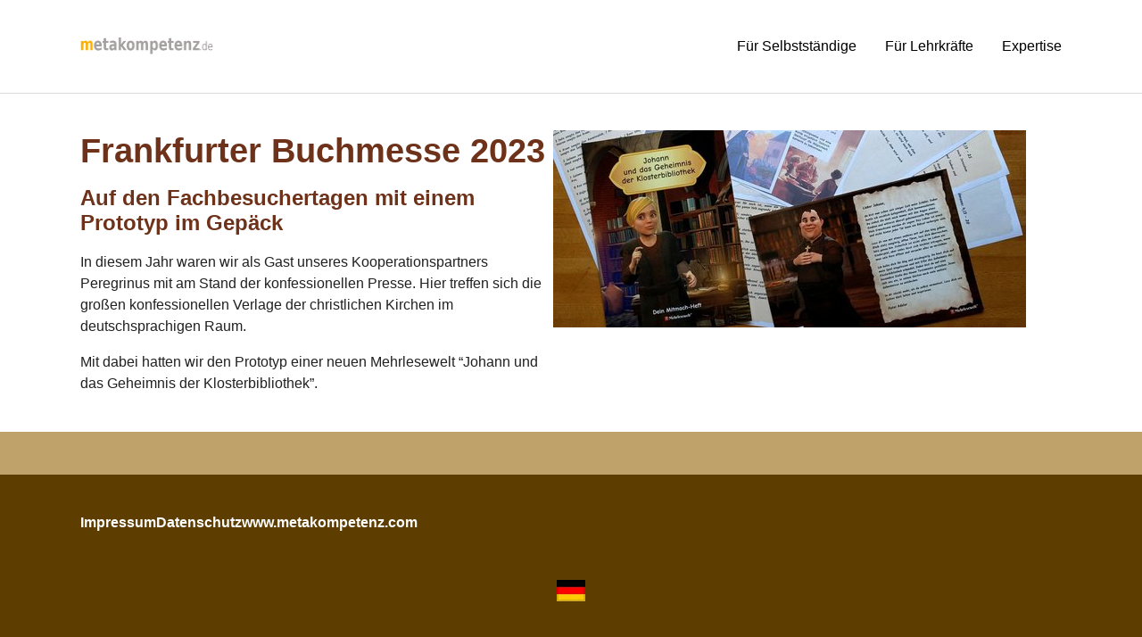

--- FILE ---
content_type: text/html; charset=utf-8
request_url: https://www.metakompetenz.de/blog/frankfurter-buchmesse-2023
body_size: 4642
content:
<!DOCTYPE html>
<html lang="de">
<head>

<meta charset="utf-8">
<!-- 
	Webdesign by Sonja Wambsganß

	This website is powered by TYPO3 - inspiring people to share!
	TYPO3 is a free open source Content Management Framework initially created by Kasper Skaarhoj and licensed under GNU/GPL.
	TYPO3 is copyright 1998-2026 of Kasper Skaarhoj. Extensions are copyright of their respective owners.
	Information and contribution at https://typo3.org/
-->


<link rel="icon" href="/fileadmin/templates/metakompetenz/bilder/favicon.ico" type="image/vnd.microsoft.icon">
<title>Frankfurter Buchmesse 2023 - Metakompetenz</title>
<meta http-equiv="x-ua-compatible" content="IE=edge">
<meta name="generator" content="TYPO3 CMS">
<meta name="viewport" content="width=device-width, initial-scale=1, minimum-scale=1">
<meta name="robots" content="index,follow">
<meta property="og:type" content="website">
<meta property="og:site_name" content="Metakompetenz - effektiv lernen">
<meta name="twitter:card" content="summary">
<meta name="apple-mobile-web-app-capable" content="no">
<meta name="google" content="notranslate">

<link rel="stylesheet" href="https://use.fontawesome.com/releases/v5.5.0/css/all.css" media="all">
<link rel="stylesheet" href="/typo3temp/assets/compressed/merged-7e4956a1acea6f4691f17390c0193338-08dc0d55bc00043023c34d3fb08e99e7.css?1736094605" media="all">

<link rel="stylesheet" href="/typo3temp/assets/compressed/32f6eacc0e603977c36ebc5507291006-1fb0dbd6477d349fb0361c248f4acd92.css?1736094717" media="all">
<link rel="stylesheet" href="/typo3temp/assets/compressed/merged-9afc1a3d0cbc22387effbb7f779828d0-f629f290448aadff79be4325241db4aa.css?1737312172" media="all">
<link href="/_assets/2048477f88599178024716fe5317c2d7/Contrib/animate.css/animate.min.css?1688627826" rel="stylesheet" >


<script src="/_assets/5121facd32dd0ece7b6ad9fc469d2b9f/Vendor/jQuery/jquery-3.7.1.min.js?1709751330" type="text/javascript"></script>
<script src="/typo3temp/assets/compressed/merged-92e4830392d3202b241f807383d86751-6d36d639c453318d391b234a544f533c.js?1736094605"></script>


<script>
/*<![CDATA[*/
/*TS_inlineJS*/




/*]]>*/
</script>


<link rel="prev" href="/daten/werkstatt-bericht-palzki-kids">
<link rel="canonical" href="https://www.metakompetenz.de/blog/frankfurter-buchmesse-2023"/>

<script type="application/ld+json" id="ext-schema-jsonld">{"@context":"https://schema.org/","@type":"WebPage"}</script>
</head>
<body id="p209" class="page-209 pagelevel-3 language-0 backendlayout-default layout-default">

<div id="top"></div>

<div class="body-bg body-bg-top">

    



    



    <a class="visually-hidden-focusable" href="#page-content">
        <span>Zum Hauptinhalt springen</span>
    </a>
    




<header id="page-header" class="bp-page-header navbar navbar-mainnavigation navbar-default navbar-has-image navbar-top navbar-fixed-top">
    <div class="container">
        
<a class="navbar-brand navbar-brand-image" title="Mango Medien Verlag UG (haftungsbeschränkt)" href="/">
    
            <img class="navbar-brand-logo-normal" src="/fileadmin/templates/metakompetenz/bilder/logo-trans.png" alt="Mango Medien Verlag UG (haftungsbeschränkt)" height="20" width="150">
            
                <img class="navbar-brand-logo-inverted" src="/fileadmin/templates/metakompetenz/bilder/logo-trans.png" alt="Mango Medien Verlag UG (haftungsbeschränkt)" height="20" width="150">
            
        
</a>


        
            
<button class="navbar-toggler collapsed" type="button" data-bs-toggle="collapse" data-bs-target="#mainnavigation" aria-controls="mainnavigation" aria-expanded="false" aria-label="Navigation umschalten">
    <span class="navbar-toggler-icon"></span>
</button>


            <nav id="mainnavigation" class="collapse navbar-collapse">
                



                

    <ul class="navbar-nav">
        
            
                    <li class="nav-item">
                        <a href="/zielgruppen" id="nav-item-221" class="nav-link" title="Für Selbstständige">
                            
                            <span class="nav-link-text">Für Selbstständige</span>
                        </a>
                        
                    </li>
                
        
            
                    <li class="nav-item">
                        <a href="/projekte" id="nav-item-225" class="nav-link" title="Für Lehrkräfte">
                            
                            <span class="nav-link-text">Für Lehrkräfte</span>
                        </a>
                        
                    </li>
                
        
            
                    <li class="nav-item">
                        <a href="/ueber-uns" id="nav-item-222" class="nav-link" title="Expertise">
                            
                            <span class="nav-link-text">Expertise</span>
                        </a>
                        
                    </li>
                
        
    </ul>



                
                



            </nav>
        
    </div>
</header>



    

    


    



    <main id="page-content" class="bp-page-content main-section">
        <!--TYPO3SEARCH_begin-->
        

    

    <div class="section section-default">
        
























        <div id="c554" class=" frame frame-default frame-type-textpic frame-layout-default frame-size-default frame-height-default frame-background-none frame-space-before-none frame-space-after-none frame-no-backgroundimage">
            <div class="frame-group-container">
                <div class="frame-group-inner">
                    



                    <div class="frame-container frame-container-default">
                        <div class="frame-inner">
                            
    
    



    
    

    
    
    <div class="textpic textpic-right">
        <div class="textpic-item textpic-gallery">
            

    
    
    
    
    
    
    
    
    
    
    
    
    <div class="gallery-row">
        
            <div class="gallery-item gallery-item-size-1">
                




        
<figure class="image">
    
            
                    
<picture>
    
        
        
        
        
            
            
            
                
                
                    
                    
                    
                    
                            
                        
                    
                
            
            <source data-variant="default" data-maxwidth="620" media="(min-width: 1400px)" srcset="/fileadmin/_processed_/5/7/csm_Mehrlesewelten-1_5dd7ee3c12.jpg 1x">
        
    
        
        
        
        
            
            
            
                
                
                    
                    
                    
                    
                            
                        
                    
                
            
            <source data-variant="xlarge" data-maxwidth="530" media="(min-width: 1200px)" srcset="/fileadmin/_processed_/5/7/csm_Mehrlesewelten-1_534aee1ed6.jpg 1x">
        
    
        
        
        
        
            
            
            
                
                
                    
                    
                    
                    
                            
                        
                    
                
            
            <source data-variant="large" data-maxwidth="440" media="(min-width: 992px)" srcset="/fileadmin/_processed_/5/7/csm_Mehrlesewelten-1_991f4547d3.jpg 1x">
        
    
        
        
        
        
            
            
            
                
                
                    
                    
                    
                    
                            
                        
                    
                
            
            <source data-variant="medium" data-maxwidth="320" media="(min-width: 768px)" srcset="/fileadmin/_processed_/5/7/csm_Mehrlesewelten-1_f6d64bbf78.jpg 1x">
        
    
        
        
        
        
            
            
            
                
                
                    
                    
                    
                    
                            
                        
                    
                
            
            <source data-variant="small" data-maxwidth="500" media="(min-width: 576px)" srcset="/fileadmin/_processed_/5/7/csm_Mehrlesewelten-1_85b8857167.jpg 1x">
        
    
        
        
        
        
            
            
            
                
                
                    
                    
                    
                    
                            
                        
                    
                
            
            <source data-variant="extrasmall" data-maxwidth="576"  srcset="/fileadmin/_processed_/5/7/csm_Mehrlesewelten-1_4bdd0af807.jpg 1x">
        
    
    
    
    
    
            
        
    
    
    
    
    <img class="img-responsive img-fluid" loading="lazy" src="/fileadmin/_processed_/5/7/csm_Mehrlesewelten-1_bd35e420fb.jpg" width="620" height="259" title="" alt="">
</picture>


                
        
    
</figure>


    


            </div>
        
    </div>




        </div>
        <div class="textpic-item textpic-text">
            






    
        <header class="frame-header">
            


    
            
                


    
            <h2 class="element-header ">
                <span>Frankfurter Buchmesse 2023</span>
            </h2>
        



            
        



            
                




            
            



        </header>
    



            <h4>Auf den Fachbesuchertagen mit einem Prototyp im Gepäck</h4>
<p>In diesem Jahr waren wir als Gast unseres Kooperationspartners Peregrinus mit am Stand der konfessionellen Presse. Hier treffen sich die großen konfessionellen Verlage der christlichen Kirchen im deutschsprachigen Raum.</p>
<p>Mit dabei hatten wir den Prototyp einer neuen Mehrlesewelt “Johann und das Geheimnis der Klosterbibliothek”.</p>
        </div>
    </div>


    



    



    

                        </div>
                    </div>
                </div>
            </div>
        </div>

    




    </div>

    


        <!--TYPO3SEARCH_end-->
    </main>

    
        <footer id="page-footer" class="bp-page-footer">
            



            

    
<section class="section footer-section footer-section-content">
    <div class="container">
        <div class="row">
            
                <div class="col-sm-4 ppc-left">
                    
























        <div id="c548" class=" frame frame-default frame-type-textpic frame-layout-default frame-size-default frame-height-default frame-background-none frame-space-before-none frame-space-after-none frame-no-backgroundimage">
            <div class="frame-group-container">
                <div class="frame-group-inner">
                    



                    <div class="frame-container frame-container-default">
                        <div class="frame-inner">
                            
    
    



    
    

    
    
    <div class="textpic textpic-left">
        <div class="textpic-item textpic-gallery">
            

    
    
    
    
    
    
    
    
    
    
    
    
    <div class="gallery-row">
        
            <div class="gallery-item gallery-item-size-1">
                




        
<figure class="image">
    
            <a href="/">
                
<picture>
    
        
        
        
        
            
            
            
                
                
                    
                    
                    
                    
                            
                        
                    
                
            
            <source data-variant="default" data-maxwidth="194" media="(min-width: 1400px)" srcset="/fileadmin/_processed_/7/3/csm_metakompetenz_logo-weiss_46ff8c90da.png 1x">
        
    
        
        
        
        
            
            
            
                
                
                    
                    
                    
                    
                            
                        
                    
                
            
            <source data-variant="xlarge" data-maxwidth="164" media="(min-width: 1200px)" srcset="/fileadmin/_processed_/7/3/csm_metakompetenz_logo-weiss_635ecf70d9.png 1x">
        
    
        
        
        
        
            
            
            
                
                
                    
                    
                    
                    
                            
                        
                    
                
            
            <source data-variant="large" data-maxwidth="134" media="(min-width: 992px)" srcset="/fileadmin/_processed_/7/3/csm_metakompetenz_logo-weiss_a2a77463d6.png 1x">
        
    
        
        
        
        
            
            
            
                
                
                    
                    
                    
                    
                            
                        
                    
                
            
            <source data-variant="medium" data-maxwidth="94" media="(min-width: 768px)" srcset="/fileadmin/_processed_/7/3/csm_metakompetenz_logo-weiss_bde3cee05d.png 1x">
        
    
        
        
        
        
            
            
            
                
                
                    
                    
                    
                    
                            
                        
                    
                
            
            <source data-variant="small" data-maxwidth="167" media="(min-width: 576px)" srcset="/fileadmin/_processed_/7/3/csm_metakompetenz_logo-weiss_97806fb906.png 1x">
        
    
        
        
        
        
            
            
            
                
                
                    
                    
                    
                    
                            
                        
                    
                
            
            <source data-variant="extrasmall" data-maxwidth="576"  srcset="/fileadmin/templates/metakompetenz/bilder/metakompetenz_logo-weiss.png 1x">
        
    
    
    
    
    
            
        
    
    
    
    
    <img class="img-responsive img-fluid" loading="lazy" src="/fileadmin/_processed_/7/3/csm_metakompetenz_logo-weiss_a8159f233d.png" width="194" height="28" title="" alt="">
</picture>


            </a>
        
    
</figure>


    


            </div>
        
    </div>




        </div>
        <div class="textpic-item textpic-text">
            






    



            
        </div>
    </div>


    



    



    

                        </div>
                    </div>
                </div>
            </div>
        </div>

    




                </div>
            
            
                <div class="col-sm-4 ppc-middle">
                    
























        <div id="c549" class=" frame frame-default frame-type-text frame-layout-default frame-size-default frame-height-default frame-background-none frame-space-before-none frame-space-after-none frame-no-backgroundimage">
            <div class="frame-group-container">
                <div class="frame-group-inner">
                    



                    <div class="frame-container frame-container-default">
                        <div class="frame-inner">
                            
    
    



    






    



    

	<div class="ce-bodytext">
		<p><strong>Online-Lernen</strong><br>Unsere Online-Lern-Plattform findest du hier:<br><a href="https://www.metakompetenz.com" target="_blank" title="Effektives Online-Lerne mit www.metakompetenz.com" rel="noreferrer">www.metakompetenz.com</a></p>
	</div>


    



    



    

                        </div>
                    </div>
                </div>
            </div>
        </div>

    




                </div>
            
            
                <div class="col-sm-4 ppc-right">
                    
























        <div id="c550" class=" frame frame-default frame-type-text frame-layout-default frame-size-default frame-height-default frame-background-none frame-space-before-none frame-space-after-none frame-no-backgroundimage">
            <div class="frame-group-container">
                <div class="frame-group-inner">
                    



                    <div class="frame-container frame-container-default">
                        <div class="frame-inner">
                            
    
    



    






    
        <header class="frame-header">
            


    
            <h4 class="element-header ">
                <span>Kontakt</span>
            </h4>
        



            
                




            
            



        </header>
    



    

	<div class="ce-bodytext">
		<p><a href="mailto:anfrage@metakompetenz.de?subject=Anfrage%20%C3%BCber%20www.metakompetenz.de">anfrage@metakompetenz.de</a><br>+49 6341 7080097</p>
	</div>


    



    



    

                        </div>
                    </div>
                </div>
            </div>
        </div>

    




                </div>
            
        </div>
    </div>
</section>




            


    <section class="section footer-section footer-section-meta">
        <div class="frame frame-background-none frame-space-before-none frame-space-after-none">
            <div class="frame-group-container">
                <div class="frame-group-inner">
                    <div class="frame-container frame-container-default">
                        <div class="frame-inner">
                            
                                <div class="footer-menu-section footer-menu-section-has-navigation">
                                    
                                        <div class="footer-navigation">
                                            

    
        
            
            <ul class="footer-navigation-list footer-navigation-list-level-1">
                
                    <li class="footer-navigation-item footer-navigation-item-level-1">
                        <a class="footer-navigation-link footer-navigation-link-level-1" href="/impressum" title="Impressum">
                            
                            <span class="footer-navigation-link-text">
                                Impressum
                            </span>
                        </a>
                        
                    </li>
                
                    <li class="footer-navigation-item footer-navigation-item-level-1">
                        <a class="footer-navigation-link footer-navigation-link-level-1" href="/datenschutz" title="Datenschutz">
                            
                            <span class="footer-navigation-link-text">
                                Datenschutz
                            </span>
                        </a>
                        
                    </li>
                
                    <li class="footer-navigation-item footer-navigation-item-level-1">
                        <a class="footer-navigation-link footer-navigation-link-level-1" href="https://www.metakompetenz.com" target="_blank" rel="noopener noreferrer" title="www.metakompetenz.com">
                            
                            <span class="footer-navigation-link-text">
                                www.metakompetenz.com
                            </span>
                        </a>
                        
                    </li>
                
            </ul>
        
    
    



                                        </div>
                                    
                                    
                                </div>
                            
                            
                                <div class="footer-info-section">
                                    
                                    
                                        <div class="footer-language">
                                            
                                                    

    
    
    <ul id="language_menu" class="language-menu ppc-icon">
        
            
            
            
            
            <li class="active ">
                
                        <a href="/blog/frankfurter-buchmesse-2023" hreflang="Deutsch" title="Deutsch">
                            
                
                    <span class="ppc-flag"><img src="/_assets/1ee1d3e909b58d32e30dcea666dd3224/Icons/Flags/de.webp" title="Deutsch" /></span>
                
                
            
                        </a>
                    
            </li>
        
    </ul>



                                                
                                        </div>
                                    
                                    
                                    
                                </div>
                            
                        </div>
                    </div>
                </div>
            </div>
        </div>
    </section>



            



        </footer>
    

    
<a class="scroll-top" title="Nach oben rollen" href="#top">
    <span class="scroll-top-icon"></span>
</a>


    




</div>



<script type="text/javascript" src="/blog/frankfurter-buchmesse-2023?type=1517985223" defer=""></script><script id="lux_container" data-lux-enable="1" data-lux-autoenable="1" data-lux-identificationMethod="0" data-lux-requesturi="https://www.metakompetenz.de/blog/frankfurter-buchmesse-2023?type=1518815717" data-lux-contenturi="https://www.metakompetenz.de/blog/frankfurter-buchmesse-2023?type=1520192598" data-lux-contenturiwithoutheader="https://www.metakompetenz.de/blog/frankfurter-buchmesse-2023?type=1560175278" data-lux-email4linktemplate="https://www.metakompetenz.de/blog/frankfurter-buchmesse-2023?type=1680114177" data-lux-pageuid="209" data-lux-languageuid="0" data-lux-newsuid="0" data-lux-pagetracking="1" data-lux-downloadtracking="1" data-lux-downloadtracking-extensions="pdf,txt,doc,docx,xls,xlsx,ppt,pptx,zip"></script><script type="text/javascript" src="/blog/frankfurter-buchmesse-2023?type=1560095529" defer=""></script>
<script src="/typo3temp/assets/compressed/merged-2aff038730a9cedb2b0e6ca3977d56d1-60301193175da794989df5fdd00890d0.js?1736095216"></script>
<script src="/_assets/3db396c377c43b4cbed454be5a82c06f/JavaScript/Lux/Lux.min.js?1721927863" defer="defer"></script>

<script src="/typo3temp/assets/compressed/merged-69ab7ce8842998054b5b03611a43c8cc-396ff64450d1590f22dbe8c026de60f5.js?1736094605"></script>
<script src="/_assets/2048477f88599178024716fe5317c2d7/Contrib/Twikito/onscroll-effect/dist/onscroll-effect.min.js?1688627826"></script>
<script>
/*<![CDATA[*/
/*TS_inlineFooter*/
					var typeOfSlickUids = typeof slickUids;
					if( typeOfSlickUids != 'undefined' ) {
						if(Array.isArray(slickUids)){
							$(document).ready(function () {
								for (var i = 0; i < slickUids.length; i++) {
									var boolSlickRandomizeX = eval("boolSlickRandomize" + slickUids[i]);
									//alert(boolSlickRandomizeX);
									if( boolSlickRandomizeX == true ) {
										$('#slickid-' + slickUids[i]).randomize();
									} 
								}
							});
						}
					}
					$(document).ready(function () {
						if( (typeof obj === "object") && (obj !== null) ) {
							var sortedKeys = Object.keys(obj).sort();
							//alert( sortedKeys[0] );
							if(Array.isArray(sortedKeys)){
								for (var i = 0; i < sortedKeys.length; i++) {
									obj[sortedKeys[i]]();
								}
							}
						}
					});
					

/*]]>*/
</script>



</body>
</html>

--- FILE ---
content_type: text/css; charset=utf-8
request_url: https://www.metakompetenz.de/typo3temp/assets/compressed/merged-7e4956a1acea6f4691f17390c0193338-08dc0d55bc00043023c34d3fb08e99e7.css?1736094605
body_size: 2140
content:
.blogcontainer{display:grid;grid-column-gap:40px}@media(min-width:992px){.blogcontainer{grid-template-columns:1fr 300px}}.bloglist__item{margin-top:1.5rem}.bloglist__item:first-of-type{margin-top:0}.bloglist__image{margin-bottom:1rem}.bloglist__imageavatar{margin-left:auto;margin-right:auto}.bloglist__description{margin-top:.5rem;margin-bottom:.5rem}.blogavatar{display:block;border-radius:50%;overflow:hidden}.blogarchiveheader{margin-bottom:2.5rem}.blogarchiveheader__title{margin-bottom:.5rem}.blogarchiveheader__titletext{margin-right:.5rem}.blogarchivefooter{margin-top:2.5rem}.blogbadge{display:inline-block;padding:.5em;border-radius:2px;border:1px solid;line-height:1em}.blogbadge:hover{text-decoration:none}.blogicon{top:.125em;position:relative;display:-webkit-inline-box;display:-ms-inline-flexbox;display:inline-flex;-ms-flex-item-align:center;align-self:center}.blogicon svg{height:1em;width:1em}.blogimage img{max-width:100%;height:auto}.bloglinklist{padding:0;margin:0;list-style:none}.bloglinklist__itemcount{margin-left:.25rem}.bloglinklist__itemcount:before{content:"("}.bloglinklist__itemcount:after{content:")"}.blogpagination__list{margin-top:1.5rem;margin-bottom:0;display:-webkit-box;display:-ms-flexbox;display:flex;padding-left:0;list-style:none}.blogpagination__item:first-child .blogpagination__link{margin-left:0}.blogpagination__item--active{font-weight:bold}.blogpagination__link{display:block;padding:.5rem .75rem;margin-left:-1px;line-height:1;border:1px solid}.blogpagination__item--disabled .blogpagination__link{pointer-events:none;-webkit-user-select:none;-moz-user-select:none;-ms-user-select:none;user-select:none;cursor:auto}.blogtaglist{padding:0;margin:-0.25rem !important;list-style:none}.blogtaglist__item{display:inline-block;vertical-align:middle;margin:.25rem}.blogwidget{margin-bottom:1.5rem}.blogwidget:last-child{margin-bottom:0}.blogwidget__content{overflow:hidden}.blogwidget__content>*:last-child{margin-bottom:0}.blogwidgetlist{padding:0;margin:0;list-style:none}.blogwidgetlist .blogwidgetlist{padding-left:1rem}.blogwidgetlist__itemcount{margin-left:.25rem}.blogwidgetlist__itemcount:before{content:"("}.blogwidgetlist__itemcount:after{content:")"}.blogwidgetlist__itemauthor{font-weight:bold}.blogwidgetlist--tags{margin:-0.25rem !important}.blogwidgetlist--tags .blogwidgetlist__item{display:inline-block;vertical-align:middle;margin:.25rem}.blogwidgetlist--recentcomments .blogwidgetlist__item+.blogwidgetlist__item{margin-top:1rem}.blogwidgetlist--recentcomments .blogwidgetlist__itemtext{margin-bottom:.25rem}.blogwidgetlist--recentcomments .blogwidgetlist__itemauthoron{margin-left:.25rem;margin-right:.25rem}.postauthor{display:-webkit-box;display:-ms-flexbox;display:flex}.postauthor+.postauthor{border-top:1px solid rgba(0,0,0,.15);padding-top:1.5rem;margin-top:1.5rem}.postauthor__avatar{margin-right:1rem}.postauthor__body{-webkit-box-flex:1;-ms-flex-positive:1;flex-grow:1}.postauthor__body>*:last-child{margin-bottom:0}.postauthor__intro{opacity:.75}.postauthor__name{font-weight:bold;font-size:1.25rem;line-height:1.5rem}.postauthor__sublinedivider{margin-right:.25rem}.postauthor__social{display:-webkit-box;display:-ms-flexbox;display:flex;-webkit-box-align:center;-ms-flex-align:center;align-items:center;-ms-flex-wrap:wrap;flex-wrap:wrap;margin-top:.25rem}.postauthor__social+.postauthor__actions{margin-top:.5rem}.postauthor__sociallink{display:-webkit-inline-box;display:-ms-inline-flexbox;display:inline-flex;-webkit-box-align:center;-ms-flex-align:center;align-items:center;margin-right:.5rem}.postauthor__sociallinklabel{position:absolute !important;clip:rect(1px,1px,1px,1px) !important;padding:0 !important;border:0 !important;height:1px !important;width:1px !important;overflow:hidden !important}.postauthor__bio{margin-top:1rem;margin-bottom:1rem}.postauthor__bio p{margin-bottom:.5rem}.postauthor__bio>*:last-child{margin-bottom:0}.postauthor__actions{margin-bottom:1rem}.postcomment{display:-webkit-box;display:-ms-flexbox;display:flex}.postcomment+.postcomment{border-top:1px solid rgba(0,0,0,.15);padding-top:1.5rem;margin-top:1.5rem}.postcomment__avatar{margin-right:1rem}.postcomment__body{-webkit-box-flex:1;-ms-flex-positive:1;flex-grow:1}.postcomment__body>*:last-child{margin-bottom:0}.postcomment__author{font-weight:bold;font-size:1.25rem;line-height:1.5rem;margin-top:.5rem}.postcomment__comment{margin-top:1rem}.postcomment__comment p{margin-bottom:.5rem}.postcomment__comment>*:last-child{margin-bottom:0}.postlist__post{margin-top:1.5rem}.postlist__post:first-of-type{margin-top:0}.postlist__postdescription{margin-top:.5rem;margin-bottom:.5rem}.postteaser{display:grid;gap:1.5rem}.postteaser__posttitle{font-size:1.25rem}.postmetagroup{display:-webkit-box;display:-ms-flexbox;display:flex;-webkit-box-align:center;-ms-flex-align:center;align-items:center;margin:-0.135rem -0.5rem;-ms-flex-wrap:wrap;flex-wrap:wrap}.postmetagroup__item{padding:.135rem .5rem;white-space:nowrap;width:100%}@media(min-width:576px){.postmetagroup__item{width:auto}}.postmetagroup__icon,.postmetagroup__prefix{opacity:.75}.postmetagroup__item{display:-webkit-inline-box;display:-ms-inline-flexbox;display:inline-flex}.postmetagroup__body{margin-left:.25rem}.postmetagroup__content{white-space:initial}.postmetagroup__list{padding:0;margin:0;list-style:none}.postmetagroup__list li{display:inline}.postmetagroup__list li:not(:last-child):after{display:inline;content:",";margin-right:.25rem}.postmetagroup__listitem{display:-webkit-inline-box;display:-ms-inline-flexbox;display:inline-flex;-webkit-box-align:center;-ms-flex-align:center;align-items:center}.postmetagroup__listprefix{margin-right:.25rem;line-height:1}.postmetagroup--simple .postmetagroup__prefix{position:absolute !important;clip:rect(1px,1px,1px,1px) !important;padding:0 !important;border:0 !important;height:1px !important;width:1px !important;overflow:hidden !important}.postmetagroup--condensed .postmetagroup__body{display:-webkit-box;display:-ms-flexbox;display:flex}.postmetagroup--condensed .postmetagroup__prefix:after{display:inline;content:":"}.postmetagroup--condensed .postmetagroup__content{margin-left:.25rem}.alert__title{font-weight:bold}.alert__list{margin:0;padding:0;list-style:none}@font-face{font-display:swap;font-family:pizpalueicon;src:url('../../../_assets/2048477f88599178024716fe5317c2d7/Fonts/./pizpalueicon.eot?645cddf13ab0df716aca8add135e2b45#iefix') format("embedded-opentype"),url('../../../_assets/2048477f88599178024716fe5317c2d7/Fonts/./pizpalueicon.woff2?645cddf13ab0df716aca8add135e2b45') format("woff2"),url('../../../_assets/2048477f88599178024716fe5317c2d7/Fonts/./pizpalueicon.woff?645cddf13ab0df716aca8add135e2b45') format("woff"),url('../../../_assets/2048477f88599178024716fe5317c2d7/Fonts/./pizpalueicon.ttf?645cddf13ab0df716aca8add135e2b45') format("truetype")}.bootstrappackageicon::before,.glyphicon::before,.ppicon::before{font-family:pizpalueicon!important;-moz-osx-font-smoothing:grayscale;-webkit-font-smoothing:antialiased;display:inline-block;font-style:normal;font-weight:400!important;font-variant:normal;text-rendering:auto;text-transform:none;line-height:1}.bootstrappackageicon-facebook::before,.glyphicon-facebook::before,.ppicon-facebook::before{content:"\f101"}.bootstrappackageicon-file-audio::before,.glyphicon-file-audio::before,.ppicon-file-audio::before{content:"\f102"}.bootstrappackageicon-file-image::before,.glyphicon-file-image::before,.ppicon-file-image::before{content:"\f103"}.bootstrappackageicon-file-video::before,.glyphicon-file-video::before,.ppicon-file-video::before{content:"\f104"}.bootstrappackageicon-file::before,.glyphicon-file::before,.ppicon-file::before{content:"\f105"}.bootstrappackageicon-github::before,.glyphicon-github::before,.ppicon-github::before{content:"\f106"}.bootstrappackageicon-googleplus::before,.glyphicon-googleplus::before,.ppicon-googleplus::before{content:"\f107"}.bootstrappackageicon-instagram::before,.glyphicon-instagram::before,.ppicon-instagram::before{content:"\f108"}.bootstrappackageicon-linkedin::before,.glyphicon-linkedin::before,.ppicon-linkedin::before{content:"\f109"}.bootstrappackageicon-twitter::before,.glyphicon-twitter::before,.ppicon-twitter::before{content:"\f10a"}.bootstrappackageicon-vimeo::before,.glyphicon-vimeo::before,.ppicon-vimeo::before{content:"\f10b"}.bootstrappackageicon-xing::before,.glyphicon-xing::before,.ppicon-xing::before{content:"\f10c"}.bootstrappackageicon-youtube::before,.glyphicon-youtube::before,.ppicon-youtube::before{content:"\f10d"}.bootstrappackageicon-vk::before,.glyphicon-vk::before,.ppicon-vk::before{content:"\f10e"}.bootstrappackageicon-rss::before,.glyphicon-rss::before,.ppicon-rss::before{content:"\f10f"}.bootstrappackageicon-arrow-down::before,.glyphicon-arrow-down::before,.ppicon-arrow-down::before{content:"\f169"}.bootstrappackageicon-arrow-left::before,.glyphicon-arrow-left::before,.ppicon-arrow-left::before{content:"\f16a"}.bootstrappackageicon-arrow-right::before,.glyphicon-arrow-right::before,.ppicon-arrow-right::before{content:"\f16b"}.bootstrappackageicon-arrow-up::before,.glyphicon-arrow-up::before,.ppicon-arrow-up::before{content:"\f16c"}.bootstrappackageicon-calendar::before,.glyphicon-calendar::before,.ppicon-calendar::before{content:"\f16d"}.bootstrappackageicon-call::before,.glyphicon-call::before,.ppicon-call::before{content:"\f16e"}.bootstrappackageicon-chevron-down::before,.glyphicon-chevron-down::before,.ppicon-chevron-down::before{content:"\f16f"}.bootstrappackageicon-chevron-left::before,.glyphicon-chevron-left::before,.ppicon-chevron-left::before{content:"\f170"}.bootstrappackageicon-chevron-right::before,.glyphicon-chevron-right::before,.ppicon-chevron-right::before{content:"\f171"}.bootstrappackageicon-chevron-up::before,.glyphicon-chevron-up::before,.ppicon-chevron-up::before{content:"\f172"}.bootstrappackageicon-close-round::before,.glyphicon-close-round::before,.ppicon-close-round::before{content:"\f173"}.bootstrappackageicon-dropright::before,.glyphicon-dropright::before,.ppicon-dropright::before{content:"\f174"}.bootstrappackageicon-filter::before,.glyphicon-filter::before,.ppicon-filter::before{content:"\f175"}.bootstrappackageicon-location::before,.glyphicon-location::before,.ppicon-location::before{content:"\f176"}.bootstrappackageicon-log-in::before,.glyphicon-log-in::before,.ppicon-log-in::before{content:"\f177"}.bootstrappackageicon-pinterest::before,.glyphicon-pinterest::before,.ppicon-pinterest::before{content:"\f178"}.bootstrappackageicon-star-regular::before,.glyphicon-star-regular::before,.ppicon-star-regular::before{content:"\f179"}.bootstrappackageicon-star-solid::before,.glyphicon-star-solid::before,.ppicon-star-solid::before{content:"\f17a"}.bootstrappackageicon-tag::before,.glyphicon-tag::before,.ppicon-tag::before{content:"\f17b"}.bootstrappackageicon-tags::before,.glyphicon-tags::before,.ppicon-tags::before{content:"\f17c"}.bootstrappackageicon-times-circle::before,.glyphicon-times-circle::before,.ppicon-times-circle::before{content:"\f17d"}.bootstrappackageicon-times::before,.glyphicon-times::before,.ppicon-times::before{content:"\f17e"}.bootstrappackageicon-trash-alt::before,.glyphicon-trash-alt::before,.ppicon-trash-alt::before{content:"\f17f"}.bootstrappackageicon-user::before,.glyphicon-user::before,.ppicon-user::before{content:"\f180"}.bootstrappackageicon-envelope-solid::before,.glyphicon-envelope-solid::before,.ppicon-envelope-solid::before{content:"\f110"}.bootstrappackageicon-envelope::before,.glyphicon-envelope::before,.ppicon-envelope::before{content:"\f111"}.bootstrappackageicon-folder-open::before,.glyphicon-folder-open::before,.ppicon-folder-open::before{content:"\f112"}.bootstrappackageicon-earth-europe-solid::before,.glyphicon-earth-europe-solid::before,.ppicon-earth-europe-solid::before{content:"\f113"}.bootstrappackageicon-globe-solid::before,.glyphicon-globe-solid::before,.ppicon-globe-solid::before{content:"\f114"}


--- FILE ---
content_type: application/javascript; charset=utf-8
request_url: https://www.metakompetenz.de/_assets/2048477f88599178024716fe5317c2d7/Contrib/Twikito/onscroll-effect/dist/onscroll-effect.min.js?1688627826
body_size: 1109
content:
/*! onscroll-effect v1.3.1 | (c) 2020 Matthieu Bué <https://twikito.com> | MIT license | https://twikito.github.io/onscroll-effect/ */
"use strict";function _toConsumableArray(e){return _arrayWithoutHoles(e)||_iterableToArray(e)||_unsupportedIterableToArray(e)||_nonIterableSpread()}function _nonIterableSpread(){throw new TypeError("Invalid attempt to spread non-iterable instance.\nIn order to be iterable, non-array objects must have a [Symbol.iterator]() method.")}function _unsupportedIterableToArray(e,t){if(e){if("string"==typeof e)return _arrayLikeToArray(e,t);var r=Object.prototype.toString.call(e).slice(8,-1);return"Object"===r&&e.constructor&&(r=e.constructor.name),"Map"===r||"Set"===r?Array.from(e):"Arguments"===r||/^(?:Ui|I)nt(?:8|16|32)(?:Clamped)?Array$/.test(r)?_arrayLikeToArray(e,t):void 0}}function _iterableToArray(e){if("undefined"!=typeof Symbol&&Symbol.iterator in Object(e))return Array.from(e)}function _arrayWithoutHoles(e){if(Array.isArray(e))return _arrayLikeToArray(e)}function _arrayLikeToArray(e,t){(null==t||t>e.length)&&(t=e.length);for(var r=0,n=new Array(t);r<t;r++)n[r]=e[r];return n}!function(){var e,t,r,n,a=new Event("insideViewport"),o=new Event("outsideViewport"),i=document.documentElement.getAttribute("data-onscroll-effect-custom-prefix")||"scroll",s=!1,u=function(e){return"onscrollEffect_".concat(e)},c=function(e){return void 0===e},l=function(){var e=_toConsumableArray(document.querySelectorAll("[data-".concat(i,"]")));if(!s&&0===e.length)return s=!0,console.warn("onScroll Effect is not used: there's no element with 'data-".concat(i,"' attribute."));s=!1,e.filter((function(e){return c(e[u("isRepeating")])||e[u("isRepeating")]})).forEach((function(e){var t,r,n={className:e.dataset[i].split(" ").filter(Boolean),repeat:e.dataset[i+"Repeat"],offset:Number(e.dataset[i+"Offset"]),count:Number(e.dataset[i+"Count"]),reverse:e.dataset[i+"Reverse"]},s=e.getBoundingClientRect(),l="true"===n.reverse,p=n.className.length?n.className:[l?"is-inside":"is-outside"],d="true"===n.repeat,f=isNaN(n.offset)?0:n.offset,y=isNaN(Number(n.repeat))?1:Number(n.repeat),m=!p.filter((function(t){return!e.classList.contains(t)})).length;return e[u("repeatingCount")]=c(e[u("repeatingCount")])?0:e[u("repeatingCount")],e[u("isRepeating")]=!!c(e[u("isRepeating")])||e[u("isRepeating")],(!l&&m||l&&!m)&&s.top+f<=window.innerHeight&&s.bottom-f>=0?((t=e.classList)[l?"add":"remove"].apply(t,_toConsumableArray(p)),e[u("repeatingCount")]+=1,e[u("isInsideViewport")]=!0,e.dispatchEvent(a),!d&&e[u("repeatingCount")]>=y&&(e[u("isRepeating")]=!1),!0):(!l&&!m||l&&m)&&(0===e[u("repeatingCount")]||(d||e[u("repeatingCount")]<y)&&(s.top>window.innerHeight||s.bottom<0))?((r=e.classList)[l?"remove":"add"].apply(r,_toConsumableArray(p)),e[u("isInsideViewport")]=!1,e.dispatchEvent(o),!1):void 0}))};document.addEventListener("readystatechange",(function e(){l(),"complete"===document.readyState&&document.removeEventListener("readystatechange",e)})),window.addEventListener("scroll",(e=l,t=10,function(){var a=arguments,o=this;clearTimeout(n),n=setTimeout((function(){n=null,r||Reflect.apply(e,o,a)}),t),r&&!n&&Reflect.apply(e,o,a)}),!0),window.onScrollEffect=Object.assign((function(){l(),l()}),{isRepeating:function(e){return e[u("isRepeating")]},repeatingCount:function(e){return e[u("repeatingCount")]},isInsideViewport:function(e){return e[u("isInsideViewport")]}})}();